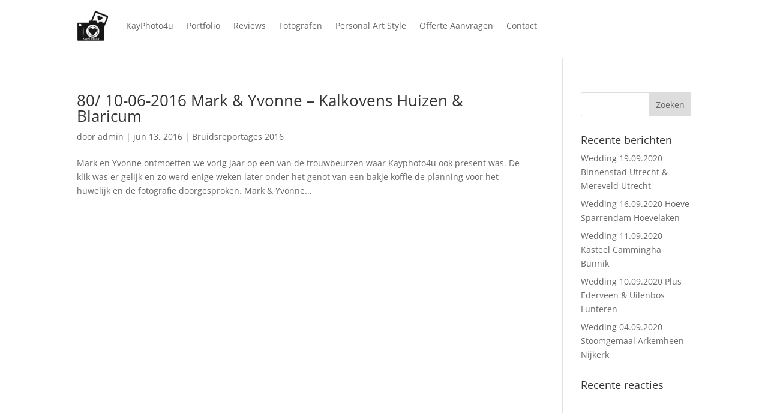

--- FILE ---
content_type: text/html; charset=utf-8
request_url: https://www.theperfectwedding.nl/widget/10604
body_size: 392
content:
<!doctype html>

<html lang="nl_NL">

    <head>
        <meta name="viewport" content="width=device-width, initial-scale=1.0, maximum-scale=2.0, user-scalable=yes, minimal-ui" />
        <link
    media="all" type="text/css" rel="stylesheet" href="/css/external.css"
>
    </head>

    <body>
            <div class="light">
        <a target="_blank"
           href="https://www.theperfectwedding.nl/bedrijven/10604/kayphoto4u-personal-art-wedding"
           alt="KayPhoto4u Personal Art Wedding in Amersfoort"
           title="KayPhoto4u Personal Art Wedding in Amersfoort"
           class="widget__container"
        >
            <div class="widget">
                <div class="widget__ratings pas">
                                            <div class="heading--xl text--regular prs">
                            9.5
                        </div>
                        <div class="pls">
                            <div class="text--l">
                                <i class='fas fa-star text--energized '></i><i class='fas fa-star text--energized '></i><i class='fas fa-star text--energized '></i><i class='fas fa-star text--energized '></i><i class='fas fa-star text--energized '></i>
                            </div>
                            <div class="text--stable text--regular">
                                uit 34 ervaringen
                            </div>
                        </div>
                                    </div>
                <div class="pas bt text--s text-truncate">KayPhoto4u Personal Art Wedding</div>
            </div>

                            <img src="https://www.theperfectwedding.nl/images/logo/tpw/tpw-logo.svg"
                     alt="op TheperfectWedding.nl"
                     title="op TheperfectWedding.nl"
                     height="32"
                     class="mtm">
            
        </a>
    </div>
    </body>

    
</html>


--- FILE ---
content_type: text/css
request_url: https://www.kayphoto4u.nl/wp-content/et-cache/global/et-divi-customizer-global.min.css?ver=1768400314
body_size: 383
content:
.nav li ul{border-color:#b59963}#top-menu li.current-menu-ancestor>a,#top-menu li.current-menu-item>a,#top-menu li.current_page_item>a{color:#b59963}#main-footer{background-color:#b59963}#footer-widgets .footer-widget a,#footer-widgets .footer-widget li a,#footer-widgets .footer-widget li a:hover{color:#7cda24}.footer-widget{color:#0a0000}#main-footer .footer-widget h4,#main-footer .widget_block h1,#main-footer .widget_block h2,#main-footer .widget_block h3,#main-footer .widget_block h4,#main-footer .widget_block h5,#main-footer .widget_block h6{color:#000000}.footer-widget li:before{border-color:#0a0000}#et-footer-nav{background-color:rgba(252,252,252,0.05)}#footer-bottom{background-color:#ffffff}#footer-bottom .et-social-icon a{font-size:20px}@media only screen and (min-width:981px){#logo{max-height:87%}.et_pb_svg_logo #logo{height:87%}.et_header_style_centered.et_hide_primary_logo #main-header:not(.et-fixed-header) .logo_container,.et_header_style_centered.et_hide_fixed_logo #main-header.et-fixed-header .logo_container{height:11.88px}.et-fixed-header#top-header,.et-fixed-header#top-header #et-secondary-nav li ul{background-color:#b59963}.et-fixed-header #top-menu li.current-menu-ancestor>a,.et-fixed-header #top-menu li.current-menu-item>a,.et-fixed-header #top-menu li.current_page_item>a{color:#b59963!important}}@media only screen and (min-width:1350px){.et_pb_row{padding:27px 0}.et_pb_section{padding:54px 0}.single.et_pb_pagebuilder_layout.et_full_width_page .et_post_meta_wrapper{padding-top:81px}.et_pb_fullwidth_section{padding:0}}